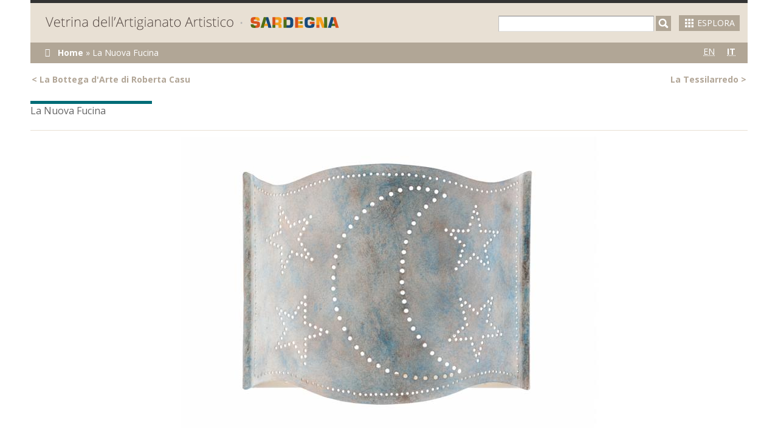

--- FILE ---
content_type: text/html; charset=utf-8
request_url: https://sardegnaartigianato.com/it/artigiano/la-nuova-fucina
body_size: 57090
content:
<!DOCTYPE html PUBLIC "-//W3C//DTD HTML+RDFa 1.1//EN">
<html lang="it" dir="ltr" version="HTML+RDFa 1.1"
  xmlns:content="http://purl.org/rss/1.0/modules/content/"
  xmlns:dc="http://purl.org/dc/terms/"
  xmlns:foaf="http://xmlns.com/foaf/0.1/"
  xmlns:og="http://ogp.me/ns#"
  xmlns:rdfs="http://www.w3.org/2000/01/rdf-schema#"
  xmlns:sioc="http://rdfs.org/sioc/ns#"
  xmlns:sioct="http://rdfs.org/sioc/types#"
  xmlns:skos="http://www.w3.org/2004/02/skos/core#"
  xmlns:xsd="http://www.w3.org/2001/XMLSchema#">
<head profile="http://www.w3.org/1999/xhtml/vocab">
  <meta http-equiv="Content-Type" content="text/html; charset=utf-8" />
<meta name="Generator" content="Drupal 7 (http://drupal.org)" />
<link rel="canonical" href="/it/artigiano/la-nuova-fucina" />
<link rel="shortlink" href="/it/node/6936" />
<link rel="shortcut icon" href="https://www.sardegnaartigianato.com/sites/all/themes/vetrine/favicon.ico" type="image/vnd.microsoft.icon" />
<meta name="viewport" content="width=device-width, initial-scale=1, maximum-scale=1, minimum-scale=1, user-scalable=no" />
  <title>La Nuova Fucina | Vetrine dell&#039;Artigiano Artistico</title>  
  <link type="text/css" rel="stylesheet" href="https://www.sardegnaartigianato.com/sites/default/files/css/css_xE-rWrJf-fncB6ztZfd2huxqgxu4WO-qwma6Xer30m4.css" media="all" />
<link type="text/css" rel="stylesheet" href="https://www.sardegnaartigianato.com/sites/default/files/css/css_3OGb1WiujJpdc4-Nm4FLgMz20Fej5tXthLSe2rfpFts.css" media="all" />
<link type="text/css" rel="stylesheet" href="https://www.sardegnaartigianato.com/sites/default/files/css/css_wK_6OkTymLeGE8EAA_dnsRvCJEpFx6LktC0tHt1BluE.css" media="screen" />
<link type="text/css" rel="stylesheet" href="https://www.sardegnaartigianato.com/sites/default/files/css/css_hR-iZ_yz_txFBJ9GrjlvsKYDqZzImBb2HpX-zvLFeyY.css" media="all" />
<link type="text/css" rel="stylesheet" href="https://www.sardegnaartigianato.com/sites/default/files/css/css_GXxBQBPOKYs-Jhk3ZU-aho4v4UsVGlsPx0ce730cO44.css" media="all" />
<link type="text/css" rel="stylesheet" href="https://www.sardegnaartigianato.com/sites/default/files/css/css_MIXnoZHqwFCDcb8A-qC5RfphFxAIHGtl8p2mBy2MBms.css" media="all" />

<!--[if (lt IE 9)&(!IEMobile)]>
<link type="text/css" rel="stylesheet" href="https://www.sardegnaartigianato.com/sites/default/files/css/css_y-J6k5-PYvZ_S3wobDiFZxWdZwCkOQeQhdiEMMJ7KEM.css" media="all" />
<![endif]-->

<!--[if gte IE 9]><!-->
<link type="text/css" rel="stylesheet" href="https://www.sardegnaartigianato.com/sites/default/files/css/css_18Pd-fFN5ST0Q3rWHPJx-Sh4sspUTeDBNw_X_p9KscU.css" media="all" />
<!--<![endif]-->
  <script type="text/javascript" src="https://www.sardegnaartigianato.com/sites/all/libraries/modernizr/modernizr.min.js?s4vynh"></script>
<script type="text/javascript" src="https://www.sardegnaartigianato.com/sites/default/files/js/js_Pt6OpwTd6jcHLRIjrE-eSPLWMxWDkcyYrPTIrXDSON0.js"></script>
<script type="text/javascript" src="https://www.sardegnaartigianato.com/sites/default/files/js/js_W77WzmYlVZNicHwN_NkLHwfD56PqguRYBWKzAAjwTH8.js"></script>
<script type="text/javascript" src="https://maps.googleapis.com/maps/api/js?key=AIzaSyBhkcjjUyXTeaSjpRopQegGCv6xAPvdcg4&amp;v=3.26"></script>
<script type="text/javascript" src="https://www.sardegnaartigianato.com/sites/default/files/js/js_6WjiFgvmHfmfHrKGHz-A0lTB6gHYOj0W5sdi01IZZqI.js"></script>
<script type="text/javascript" src="https://www.sardegnaartigianato.com/sites/default/files/js/js_gHk2gWJ_Qw_jU2qRiUmSl7d8oly1Cx7lQFrqcp3RXcI.js"></script>
<script type="text/javascript" src="https://www.sardegnaartigianato.com/sites/default/files/js/js_71HftrXDvAicdyk_wCY7h9xC3QfPpemT8Wln824i654.js"></script>
<script type="text/javascript" src="https://www.googletagmanager.com/gtag/js?id=UA-59176335-1"></script>
<script type="text/javascript">
<!--//--><![CDATA[//><!--
window.dataLayer = window.dataLayer || [];function gtag(){dataLayer.push(arguments)};gtag("js", new Date());gtag("set", "developer_id.dMDhkMT", true);gtag("config", "UA-59176335-1", {"groups":"default","anonymize_ip":true});
//--><!]]>
</script>
<script type="text/javascript" src="https://www.sardegnaartigianato.com/sites/default/files/js/js_43n5FBy8pZxQHxPXkf-sQF7ZiacVZke14b0VlvSA554.js"></script>
<script type="text/javascript">
<!--//--><![CDATA[//><!--
jQuery.extend(Drupal.settings, {"basePath":"\/","pathPrefix":"it\/","setHasJsCookie":0,"ajaxPageState":{"theme":"vetrine","theme_token":"copoqZb1lAkAzvziExbWLAQxa1Kedad0h59DSHSXFaI","jquery_version":"1.12","jquery_version_token":"aOzYlNG3ei4uTc0dNCoOsITFclV0i7mcLaZykUJ9FxE","js":{"sites\/all\/libraries\/owl-carousel\/owl.carousel.min.js":1,"sites\/all\/modules\/contrib\/flexslider\/assets\/js\/flexslider.load.js":1,"sites\/all\/modules\/contrib\/owl-carousel\/modules\/views\/js\/owlcarousel.views.js":1,"sites\/all\/modules\/contrib\/owl-carousel\/includes\/js\/owlcarousel.settings.js":1,"sites\/all\/themes\/vetrine\/js\/vetrine.js":1,"":1,"sites\/all\/libraries\/modernizr\/modernizr.min.js":1,"sites\/all\/modules\/contrib\/jquery_update\/replace\/jquery\/1.12\/jquery.min.js":1,"misc\/jquery-extend-3.4.0.js":1,"misc\/jquery-html-prefilter-3.5.0-backport.js":1,"misc\/jquery.once.js":1,"misc\/drupal.js":1,"sites\/all\/modules\/contrib\/jquery_update\/js\/jquery_browser.js":1,"sites\/all\/libraries\/photobox\/photobox.js":1,"sites\/all\/modules\/contrib\/jquery_update\/replace\/ui\/external\/jquery.cookie.js":1,"sites\/all\/modules\/contrib\/jquery_update\/replace\/jquery.form\/4\/jquery.form.min.js":1,"https:\/\/maps.googleapis.com\/maps\/api\/js?key=AIzaSyBhkcjjUyXTeaSjpRopQegGCv6xAPvdcg4\u0026v=3.26":1,"misc\/ajax.js":1,"sites\/all\/modules\/contrib\/jquery_update\/js\/jquery_update.js":1,"sites\/all\/modules\/contrib\/entityreference\/js\/entityreference.js":1,"public:\/\/languages\/it_UGAWL0uaKnAlH0MUn87pwzGI_f-_7SdWSAOW-HPFzEo.js":1,"sites\/all\/modules\/contrib\/photobox\/photobox.js":1,"sites\/all\/libraries\/flexslider\/jquery.flexslider-min.js":1,"sites\/all\/modules\/contrib\/views\/js\/base.js":1,"misc\/progress.js":1,"sites\/all\/modules\/contrib\/ip_geoloc\/js\/ip_geoloc_gmap_multi_loc.js":1,"sites\/all\/modules\/contrib\/views_load_more\/views_load_more.js":1,"sites\/all\/modules\/contrib\/views\/js\/ajax_view.js":1,"sites\/all\/modules\/contrib\/google_analytics\/googleanalytics.js":1,"https:\/\/www.googletagmanager.com\/gtag\/js?id=UA-59176335-1":1,"0":1,"sites\/all\/themes\/omega\/omega\/js\/jquery.formalize.js":1,"sites\/all\/themes\/omega\/omega\/js\/omega-mediaqueries.js":1},"css":{"modules\/system\/system.base.css":1,"modules\/system\/system.menus.css":1,"modules\/system\/system.messages.css":1,"modules\/system\/system.theme.css":1,"sites\/all\/libraries\/photobox\/photobox.css":1,"sites\/all\/libraries\/owl-carousel\/owl.carousel.css":1,"sites\/all\/libraries\/owl-carousel\/owl.theme.css":1,"sites\/all\/libraries\/owl-carousel\/owl.transitions.css":1,"sites\/all\/modules\/contrib\/date\/date_api\/date.css":1,"modules\/field\/theme\/field.css":1,"modules\/node\/node.css":1,"modules\/search\/search.css":1,"modules\/user\/user.css":1,"sites\/all\/modules\/contrib\/views\/css\/views.css":1,"sites\/all\/modules\/contrib\/ctools\/css\/ctools.css":1,"sites\/all\/modules\/contrib\/panels\/css\/panels.css":1,"sites\/all\/modules\/contrib\/flexslider\/assets\/css\/flexslider_img.css":1,"sites\/all\/libraries\/flexslider\/flexslider.css":1,"sites\/all\/modules\/contrib\/owl-carousel\/modules\/views\/css\/owlcarousel.views.css":1,"sites\/all\/modules\/custom\/views_bullets_pager\/views_bullets_pager.css":1,"modules\/locale\/locale.css":1,"sites\/all\/themes\/omega\/alpha\/css\/alpha-reset.css":1,"sites\/all\/themes\/omega\/alpha\/css\/alpha-mobile.css":1,"sites\/all\/themes\/omega\/alpha\/css\/alpha-alpha.css":1,"sites\/all\/themes\/omega\/omega\/css\/formalize.css":1,"sites\/all\/themes\/omega\/omega\/css\/omega-text.css":1,"sites\/all\/themes\/omega\/omega\/css\/omega-branding.css":1,"sites\/all\/themes\/omega\/omega\/css\/omega-menu.css":1,"sites\/all\/themes\/omega\/omega\/css\/omega-forms.css":1,"sites\/all\/themes\/vetrine\/css\/vetrine-addons-views-slideshow.css":1,"sites\/all\/themes\/vetrine\/css\/global.css":1,"ie::normal::sites\/all\/themes\/vetrine\/css\/vetrine-alpha-default.css":1,"ie::normal::sites\/all\/themes\/vetrine\/css\/vetrine-alpha-default-normal.css":1,"ie::normal::sites\/all\/themes\/omega\/alpha\/css\/grid\/alpha_default\/normal\/alpha-default-normal-12.css":1,"narrow::sites\/all\/themes\/vetrine\/css\/vetrine-alpha-default.css":1,"narrow::sites\/all\/themes\/vetrine\/css\/vetrine-alpha-default-narrow.css":1,"sites\/all\/themes\/omega\/alpha\/css\/grid\/alpha_default\/narrow\/alpha-default-narrow-12.css":1,"normal::sites\/all\/themes\/vetrine\/css\/vetrine-alpha-default.css":1,"normal::sites\/all\/themes\/vetrine\/css\/vetrine-alpha-default-normal.css":1,"sites\/all\/themes\/omega\/alpha\/css\/grid\/alpha_default\/normal\/alpha-default-normal-12.css":1,"wide::sites\/all\/themes\/vetrine\/css\/vetrine-alpha-default.css":1,"wide::sites\/all\/themes\/vetrine\/css\/vetrine-alpha-default-wide.css":1,"sites\/all\/themes\/omega\/alpha\/css\/grid\/alpha_default\/wide\/alpha-default-wide-12.css":1}},"jcarousel":{"ajaxPath":"\/it\/jcarousel\/ajax\/views"},"flexslider":{"optionsets":{"full_width":{"namespace":"flex-","selector":".slides \u003E li","easing":"swing","direction":"horizontal","reverse":false,"smoothHeight":false,"startAt":0,"animationSpeed":600,"initDelay":0,"useCSS":true,"touch":true,"video":false,"keyboard":true,"multipleKeyboard":false,"mousewheel":0,"controlsContainer":".flex-control-nav-container","sync":"","asNavFor":"","itemWidth":0,"itemMargin":0,"minItems":0,"maxItems":0,"move":0,"animation":"slide","slideshow":true,"slideshowSpeed":"7000","directionNav":true,"controlNav":true,"prevText":"","nextText":"","pausePlay":true,"pauseText":"Pause","playText":"Play","randomize":false,"thumbCaptions":false,"thumbCaptionsBoth":false,"animationLoop":true,"pauseOnAction":true,"pauseOnHover":true,"manualControls":""}},"instances":{"flexslider-1":"full_width"}},"views":{"ajax_path":"\/it\/views\/ajax","ajaxViews":{"views_dom_id:10888a1d9fa33cd74d7e3ca65b98cf73":{"view_name":"manufactured_product_per_craftman_slider","view_display_id":"default","view_args":"6936","view_path":"node\/6936","view_base_path":null,"view_dom_id":"10888a1d9fa33cd74d7e3ca65b98cf73","pager_element":0},"views_dom_id:c9a80e824fbc6a41972a165af538f523":{"view_name":"manufactured_product_per_craftsman_jcarousel","view_display_id":"block_manufactured_product_per_craftsman_jcarousel","view_args":"6936","view_path":"node\/6936","view_base_path":null,"view_dom_id":"c9a80e824fbc6a41972a165af538f523","pager_element":0},"views_dom_id:527a725d043d5b85aebb08e580eafe1f":{"view_name":"working_pics_per_craftman_slider_jcarousel","view_display_id":"block_working_pics_per_craftman_slider_jcarousel","view_args":"6936","view_path":"node\/6936","view_base_path":null,"view_dom_id":"527a725d043d5b85aebb08e580eafe1f","pager_element":0},"views_dom_id:a229a400e02f56b9de34ed644ab9cf9e":{"view_name":"craftsman_contacts","view_display_id":"default","view_args":"6936","view_path":"node\/6936","view_base_path":null,"view_dom_id":"a229a400e02f56b9de34ed644ab9cf9e","pager_element":0}}},"urlIsAjaxTrusted":{"\/it\/views\/ajax":true,"\/it\/search":true,"\/it\/artigiano\/la-nuova-fucina":true},"owlcarousel":{"owl-carousel-block_manufactured_product_per_craftsman_jcarousel23":{"settings":{"items":4,"itemsDesktop":["1199","4"],"itemsDesktopSmall":["979","3"],"itemsTablet":["768","2"],"itemsTabletSmall":["0","0"],"itemsMobile":["479","1"],"singleItem":false,"itemsScaleUp":false,"slideSpeed":200,"paginationSpeed":800,"rewindSpeed":1000,"autoPlay":"5000","stopOnHover":false,"navigation":true,"navigationText":["\u003C","\u003E"],"rewindNav":true,"scrollPerPage":true,"pagination":true,"paginationNumbers":false,"responsive":true,"responsiveRefreshRate":200,"baseClass":"owl-carousel","theme":"owl-theme","lazyLoad":false,"lazyFollow":true,"lazyEffect":"fadeIn","autoHeight":false,"jsonPath":false,"jsonSuccess":false,"dragBeforeAnimFinish":true,"mouseDrag":true,"touchDrag":true,"addClassActive":false,"transitionStyle":false},"views":{"ajax_pagination":1}},"owl-carousel-block_working_pics_per_craftman_slider_jcarousel22":{"settings":{"items":4,"itemsDesktop":["1199","4"],"itemsDesktopSmall":["979","3"],"itemsTablet":["768","2"],"itemsTabletSmall":["0","0"],"itemsMobile":["479","1"],"singleItem":false,"itemsScaleUp":false,"slideSpeed":200,"paginationSpeed":800,"rewindSpeed":1000,"autoPlay":"5000","stopOnHover":false,"navigation":true,"navigationText":["\u003C","\u003E"],"rewindNav":true,"scrollPerPage":true,"pagination":true,"paginationNumbers":false,"responsive":true,"responsiveRefreshRate":200,"baseClass":"owl-carousel","theme":"owl-theme","lazyLoad":false,"lazyFollow":true,"lazyEffect":"fadeIn","autoHeight":false,"jsonPath":false,"jsonSuccess":false,"dragBeforeAnimFinish":true,"mouseDrag":true,"touchDrag":true,"addClassActive":false,"transitionStyle":false},"views":{"ajax_pagination":1}}},"0":{"ip_geoloc_multi_location_map_div":"ip-geoloc-map-of-view-map_per_craftman-block_map_per_craftman","ip_geoloc_multi_location_map_options":{"mapTypeId":"roadmap","zoom":9,"scrollwheel":false},"ip_geoloc_multi_location_center_option":1,"ip_geoloc_multi_location_center_latlng":false,"ip_geoloc_multi_location_visitor_marker":false,"ip_geoloc_multi_location_visitor_location_gps":true,"ip_geoloc_multi_location_marker_directory":"https:\/\/www.sardegnaartigianato.com\/sites\/all\/modules\/contrib\/ip_geoloc\/markers","ip_geoloc_multi_location_marker_width":21,"ip_geoloc_multi_location_marker_height":34,"ip_geoloc_multi_location_marker_anchor":34,"ip_geoloc_multi_location_marker_default_color":""},"googleanalytics":{"account":["UA-59176335-1"],"trackOutbound":1,"trackMailto":1,"trackDownload":1,"trackDownloadExtensions":"7z|aac|arc|arj|asf|asx|avi|bin|csv|doc(x|m)?|dot(x|m)?|exe|flv|gif|gz|gzip|hqx|jar|jpe?g|js|mp(2|3|4|e?g)|mov(ie)?|msi|msp|pdf|phps|png|ppt(x|m)?|pot(x|m)?|pps(x|m)?|ppam|sld(x|m)?|thmx|qtm?|ra(m|r)?|sea|sit|tar|tgz|torrent|txt|wav|wma|wmv|wpd|xls(x|m|b)?|xlt(x|m)|xlam|xml|z|zip"},"omega":{"layouts":{"primary":"normal","order":["narrow","normal","wide"],"queries":{"narrow":"all and (min-width: 740px) and (min-device-width: 740px), (max-device-width: 800px) and (min-width: 740px) and (orientation:landscape)","normal":"all and (min-width: 980px) and (min-device-width: 980px), all and (max-device-width: 1024px) and (min-width: 1024px) and (orientation:landscape)","wide":"all and (min-width: 1220px)"}}}});
//--><!]]>
</script>
  <!--[if lt IE 9]><script src="http://html5shiv.googlecode.com/svn/trunk/html5.js"></script><![endif]-->
</head>
<body class="html not-front not-logged-in page-node page-node- page-node-6936 node-type-artigiano i18n-it context-artigiano">
  <div id="skip-link">
    <a href="#main-content" class="element-invisible element-focusable">Skip to main content</a>
  </div>
  <div class="region region-page-top" id="region-page-top">
  <div class="region-inner region-page-top-inner">
      </div>
</div>  <div class="page clearfix" id="page">
      <header id="section-header" class="section section-header">
  <div id="zone-branding-wrapper" class="zone-wrapper zone-branding-wrapper clearfix">  
  <div id="zone-branding" class="zone zone-branding clearfix container-12">
    <div class="grid-12 region region-branding force-region" id="region-branding">
  <div class="region-inner region-branding-inner">
        <div class="block block-block block-2 block-block-2 odd block-without-title" id="block-block-2">
  <div class="block-inner clearfix">
                
    <div class="content clearfix">
      <!--div class="link-lista-artigiani"><a href="/it/searchartisanlist">Lista Artigiani "Incentivi postazioni prodotti espressione dell’identità locale”</a></div-->    </div>
  </div>
</div><div class="block block-panels-mini block-site-header block-panels-mini-site-header even block-without-title" id="block-panels-mini-site-header">
  <div class="block-inner clearfix">
                
    <div class="content clearfix">
      <div class="panel-display omega-grid omega-12-twocol-6-6" id="mini-panel-site_header">
  <div class="panel-panel grid-6">
    <div class="inside"><div class="panel-pane pane-page-logo"   class="panel-pane pane-page-logo">
  
      
  
  <div class="pane-content">
    <a href="/it" rel="home" id="logo" title="Home"><img typeof="foaf:Image" src="https://www.sardegnaartigianato.com/sites/all/themes/vetrine/img/logo-vetrine-artigianato-artistico-sardegna-turismo.png" alt="Home" /></a>  </div>

  
  </div>
</div>
  </div>
  <div class="panel-panel grid-6">
    <div class="inside"><div class="panel-pane pane-block pane-vetrine-main-vetrine-search-link"   class="panel-pane pane-block pane-vetrine-main-vetrine-search-link">
  
      
  
  <div class="pane-content">
    <div class="vetrine-advanced-search"><a href="/it/search"><img id="vetrine-advanced-search-icon" src="https://www.sardegnaartigianato.com/sites/all/themes/vetrine/img/advanced-search.png" /><span id="vetrine-advanced-search-text">esplora</span></a></div>  </div>

  
  </div>
<div class="panel-separator"></div><div class="panel-pane pane-block pane-views-c2859f11f36a4ab50a3158df22860834"   class="panel-pane pane-block pane-views-c2859f11f36a4ab50a3158df22860834">
  
      
  
  <div class="pane-content">
    <form action="/it/search" method="get" id="views-exposed-form-ricerca-avanzata-panel-pane-exposed-filter-advanced-search" accept-charset="UTF-8"><div><div class="views-exposed-form">
  <div class="views-exposed-widgets clearfix">
          <div id="edit-search-fulltext-wrapper" class="views-exposed-widget views-widget-filter-search_api_views_fulltext">
                  <label for="edit-search-fulltext">
            Fulltext search          </label>
                        <div class="views-widget">
          <div class="form-item form-type-textfield form-item-search-fulltext">
 <input type="text" id="edit-search-fulltext" name="search-fulltext" value="" size="30" maxlength="128" class="form-text" />
</div>
        </div>
              </div>
                    <div class="views-exposed-widget views-submit-button">
      <input type="submit" id="edit-submit-ricerca-avanzata" value="Applica" class="form-submit" />    </div>
      </div>
</div>
</div></form>  </div>

  
  </div>
<div class="panel-separator"></div><div class="panel-pane pane-block pane-views-6bb322c82340d692599652d0a48981d0 search-form-hidden"   class="panel-pane pane-block pane-views-6bb322c82340d692599652d0a48981d0 search-form-hidden">
  
      
  
  <div class="pane-content">
    <form action="/it/search" method="get" id="views-exposed-form-ricerca-artigiani-search-fulltext-artigiano" accept-charset="UTF-8"><div><div class="views-exposed-form">
  <div class="views-exposed-widgets clearfix">
          <div id="edit-search-fulltext-wrapper" class="views-exposed-widget views-widget-filter-search_api_views_fulltext">
                  <label for="edit-search-fulltext">
            Fulltext search - Griglia Artigiani          </label>
                        <div class="views-widget">
          <div class="form-item form-type-textfield form-item-search-fulltext">
 <input type="text" id="edit-search-fulltext" name="search-fulltext" value="" size="30" maxlength="128" class="form-text" />
</div>
        </div>
              </div>
                    <div class="views-exposed-widget views-submit-button">
      <input type="submit" id="edit-submit-ricerca-artigiani" value="Applica" class="form-submit" />    </div>
      </div>
</div>
</div></form>  </div>

  
  </div>
<div class="panel-separator"></div><div class="panel-pane pane-block pane-views-1a774694f423e020ef30236e6f975e58 search-form-hidden"   class="panel-pane pane-block pane-views-1a774694f423e020ef30236e6f975e58 search-form-hidden">
  
      
  
  <div class="pane-content">
    <form action="/it/artigiano/la-nuova-fucina" method="get" id="views-exposed-form-ricerca-artigiani-light-cp-ricerca-artigiani-light" accept-charset="UTF-8"><div><div class="views-exposed-form">
  <div class="views-exposed-widgets clearfix">
          <div id="edit-search-fulltext-wrapper" class="views-exposed-widget views-widget-filter-search_api_views_fulltext">
                  <label for="edit-search-fulltext">
            Fulltext search - Artigiani light          </label>
                        <div class="views-widget">
          <div class="form-item form-type-textfield form-item-search-fulltext">
 <input type="text" id="edit-search-fulltext" name="search-fulltext" value="" size="30" maxlength="128" class="form-text" />
</div>
        </div>
              </div>
                    <div class="views-exposed-widget views-submit-button">
      <input type="submit" id="edit-submit-ricerca-artigiani-light" value="Applica" class="form-submit" />    </div>
      </div>
</div>
</div></form>  </div>

  
  </div>
</div>
  </div>
</div>
    </div>
  </div>
</div>  </div>
</div>  </div>
</div><div id="zone-menu-wrapper" class="zone-wrapper zone-menu-wrapper clearfix">  
  <div id="zone-menu" class="zone zone-menu clearfix container-12">
    <div class="grid-12 region region-menu" id="region-menu">
  <div class="region-inner region-menu-inner">
          </div>
</div>
  </div>
</div><div id="zone-header-wrapper" class="zone-wrapper zone-header-wrapper clearfix">  
  <div id="zone-header" class="zone zone-header clearfix container-12">
    <div class="grid-12 region region-header-first force-region" id="region-header-first">
  <div class="region-inner region-header-first-inner">
    <div class="block block-panels-mini block-site-header-second block-panels-mini-site-header-second odd block-without-title" id="block-panels-mini-site-header-second">
  <div class="block-inner clearfix">
                
    <div class="content clearfix">
      <div class="panel-display omega-grid omega-12-twocol-9-3" id="mini-panel-site_header_second">
  <div class="panel-panel grid-9">
    <div class="inside"><div class="panel-pane pane-block pane-crumbs-breadcrumb"   class="panel-pane pane-block pane-crumbs-breadcrumb">
  
      
  
  <div class="pane-content">
    <h2 class="element-invisible">Tu sei qui</h2><div class="breadcrumb"><a href="/it">Home</a> &raquo; <span class="crumbs-current-page">La Nuova Fucina</span></div>  </div>

  
  </div>
</div>
  </div>
  <div class="panel-panel grid-3">
    <div class="inside"><div class="panel-pane pane-block pane-locale-language"   class="panel-pane pane-block pane-locale-language">
  
      
  
  <div class="pane-content">
    <ul class="language-switcher-locale-url"><li class="en first"><a href="/en/node/6936" class="language-link" xml:lang="en"><abbr title="English">en</abbr></a></li>
<li class="it last active"><a href="/it/artigiano/la-nuova-fucina" class="language-link active" xml:lang="it"><abbr title="Italian">it</abbr></a></li>
</ul>  </div>

  
  </div>
</div>
  </div>
</div>
    </div>
  </div>
</div>  </div>
</div>  </div>
</div></header>    
      <section id="section-content" class="section section-content">
  <div id="zone-content-wrapper" class="zone-wrapper zone-content-wrapper clearfix">  
  <div id="zone-content" class="zone zone-content clearfix container-12">    
        
        <div class="panel-display omega-grid omega-12-onecol" >
  <div class="panel-panel">
    <div class="inside"><div class="panel-pane pane-block pane-vetrine-search-vetrine-search-pager-artigiano floated-right grid-12 noalphaomega heading-pager"   class="panel-pane pane-block pane-vetrine-search-vetrine-search-pager-artigiano floated-right grid-12 noalphaomega heading-pager">
  
      
  
  <div class="pane-content">
    <div class="item-list"><ul class="pager clearfix bullets-pager-items entity-pager"><li class="pager-previous first"><a href="/it/artigiano/la-bottega-darte-di-roberta-casu"><span class="entity-pager-prev"><</span><span class="entity-pager-name entity-pager-prev-name">La Bottega d'Arte di Roberta Casu</span></a></li><li class="pager-next last"><a href="/it/artigiano/la-tessilarredo"><span class="entity-pager-name entity-pager-next-name">La Tessilarredo</span><span class="entity-pager-next">></span></a></li></ul></div>  </div>

  
  </div>
<div class="panel-separator"></div><div class="panel-pane pane-custom pane-1 noalphaomega grid-12"   class="panel-pane pane-custom pane-1 noalphaomega grid-12">
  
      
  
  <div class="pane-content">
    <h1 id="page-title" class="noalphaomega">
</h1><p>La Nuova Fucina</p>

  </div>

  
  </div>
<div class="panel-separator"></div><div class="panel-pane pane-views pane-manufactured-product-per-craftman-slider border-top grid-12"   class="panel-pane pane-views pane-manufactured-product-per-craftman-slider border-top grid-12">
  
      
  
  <div class="pane-content">
    <div class="view view-manufactured-product-per-craftman-slider view-id-manufactured_product_per_craftman_slider view-display-id-default views-slider-hover alpha omega view-flexslider-caption view-dom-id-10888a1d9fa33cd74d7e3ca65b98cf73">
        
  
  
      <div class="view-content">
      <div  id="flexslider-1" class="flexslider">
  <ul class="slides"><li>  
          <div class="field-content"><a href="https://www.sardegnaartigianato.com/sites/default/files/nuovafucina_cv0036_0.jpg" title="" class="photobox" rel="gallery-node-7283"><img typeof="foaf:Image" src="https://www.sardegnaartigianato.com/sites/default/files/styles/grid_12_1180x480/public/nuovafucina_cv0036_0.jpg?itok=AUulEK6N" width="1180" height="480" /></a></div>    
  <div class="views-field views-field-nothing">        <span class="field-content"><div class="vetrine-slideshow-caption">
  <div class="vetrine-slideshow-caption-field vetrine-slideshow-caption-title"><a href="/it/manufatto/ventole">Ventole</a></div>
  <div class="vetrine-slideshow-caption-field vetrine-slideshow-caption-description"><p>Ventole in lamiera sagomata e decorata a mano. Proposte con vari elementi decorativi tipici tradizionali, pintadera, coralli e cuori stilizzati, utilizzando tecniche diverse per ottenere effetti suggestivi d’illuminazione.</p>
</div>
  <div class="vetrine-slideshow-caption-field vetrine-slideshow-caption-footer"><a href="/it/artigiano/la-nuova-fucina" class="active">La Nuova Fucina</a><span class="caption-fields-divider">|</span><a href="/it/search/localita/6442">Cagliari</a></div>
</div></span>  </div></li>
<li>  
          <div class="field-content"><a href="https://www.sardegnaartigianato.com/sites/default/files/nuovafucina_cv0008_1.jpg" title="" class="photobox" rel="gallery-node-7282"><img typeof="foaf:Image" src="https://www.sardegnaartigianato.com/sites/default/files/styles/grid_12_1180x480/public/nuovafucina_cv0008_1.jpg?itok=90aZTXtx" width="1180" height="480" /></a></div>    
  <div class="views-field views-field-nothing">        <span class="field-content"><div class="vetrine-slideshow-caption">
  <div class="vetrine-slideshow-caption-field vetrine-slideshow-caption-title"><a href="/it/manufatto/porta-lampada-o-portacandela">Porta lampada o portacandela</a></div>
  <div class="vetrine-slideshow-caption-field vetrine-slideshow-caption-description"><p>Portalampada o portacandela in ferro, progettati e creati seguendo le tecniche classiche della lavorazione, con un richiamo alle tradizioni locali attraverso le decorazioni con elementi di pavoncelle e gallinelle o con elementi raffiguranti il sole e la luna.</p>
</div>
  <div class="vetrine-slideshow-caption-field vetrine-slideshow-caption-footer"><a href="/it/artigiano/la-nuova-fucina" class="active">La Nuova Fucina</a><span class="caption-fields-divider">|</span><a href="/it/search/localita/6442">Cagliari</a></div>
</div></span>  </div></li>
<li>  
          <div class="field-content"><a href="https://www.sardegnaartigianato.com/sites/default/files/nuovafucina_cv0030_1.jpg" title="" class="photobox" rel="gallery-node-7286"><img typeof="foaf:Image" src="https://www.sardegnaartigianato.com/sites/default/files/styles/grid_12_1180x480/public/nuovafucina_cv0030_1.jpg?itok=p9_2CMKO" width="1180" height="480" /></a></div>    
  <div class="views-field views-field-nothing">        <span class="field-content"><div class="vetrine-slideshow-caption">
  <div class="vetrine-slideshow-caption-field vetrine-slideshow-caption-title"><a href="/it/manufatto/appendiabiti">Appendiabiti</a></div>
  <div class="vetrine-slideshow-caption-field vetrine-slideshow-caption-description"><p>Appendiabiti realizzati in ferro battuto, proposti in diverse varianti, con elementi decorativi raffiguranti pavoncelle. Tutti gli oggetti sono prodotti artigianalmente e ogni singolo elemento è forgiato a caldo, sagomato e rifinito a mano</p>
</div>
  <div class="vetrine-slideshow-caption-field vetrine-slideshow-caption-footer"><a href="/it/artigiano/la-nuova-fucina" class="active">La Nuova Fucina</a><span class="caption-fields-divider">|</span><a href="/it/search/localita/6442">Cagliari</a></div>
</div></span>  </div></li>
<li>  
          <div class="field-content"><a href="https://www.sardegnaartigianato.com/sites/default/files/nuovafucina_cv0003.jpg" title="" class="photobox" rel="gallery-node-7284"><img typeof="foaf:Image" src="https://www.sardegnaartigianato.com/sites/default/files/styles/grid_12_1180x480/public/nuovafucina_cv0003.jpg?itok=2dakmEKq" width="1180" height="480" /></a></div>    
  <div class="views-field views-field-nothing">        <span class="field-content"><div class="vetrine-slideshow-caption">
  <div class="vetrine-slideshow-caption-field vetrine-slideshow-caption-title"><a href="/it/manufatto/bronzetti">Bronzetti</a></div>
  <div class="vetrine-slideshow-caption-field vetrine-slideshow-caption-description"><p>Piccole sculture in bronzo su base in legno, riproduzioni delle testimonianze archeologiche del periodo nuragico. Con funzione simbolica e votiva, rappresentano capi tribù, capi religiosi, arcieri e guerrieri nelle diverse tipologie.</p>
</div>
  <div class="vetrine-slideshow-caption-field vetrine-slideshow-caption-footer"><a href="/it/artigiano/la-nuova-fucina" class="active">La Nuova Fucina</a><span class="caption-fields-divider">|</span><a href="/it/search/localita/6442">Cagliari</a></div>
</div></span>  </div></li>
<li>  
          <div class="field-content"><a href="https://www.sardegnaartigianato.com/sites/default/files/nuovafucina_cv0027_0.jpg" title="" class="photobox" rel="gallery-node-7285"><img typeof="foaf:Image" src="https://www.sardegnaartigianato.com/sites/default/files/styles/grid_12_1180x480/public/nuovafucina_cv0027_0.jpg?itok=JY-cyQ4O" width="1180" height="480" /></a></div>    
  <div class="views-field views-field-nothing">        <span class="field-content"><div class="vetrine-slideshow-caption">
  <div class="vetrine-slideshow-caption-field vetrine-slideshow-caption-title"><a href="/it/manufatto/appendiabiti-fondale-marino">Appendiabiti fondale marino</a></div>
  <div class="vetrine-slideshow-caption-field vetrine-slideshow-caption-description"><p>Appendiabiti realizzati in ferro battuto con elementi decorativi di coralli e pesci dalle linee stilizzate che creano suggestioni evocative dei fondali marini.</p>
</div>
  <div class="vetrine-slideshow-caption-field vetrine-slideshow-caption-footer"><a href="/it/artigiano/la-nuova-fucina" class="active">La Nuova Fucina</a><span class="caption-fields-divider">|</span><a href="/it/search/localita/6442">Cagliari</a></div>
</div></span>  </div></li>
</ul></div>
    </div>
  
  
  
  
  
  
</div>  </div>

  
  </div>
<div class="panel-separator"></div><div class="panel-pane pane-block pane-block-1"   class="panel-pane pane-block pane-block-1">
  
      
  
  <div class="pane-content">
    <div class="section-separator"></div>
  </div>

  
  </div>
<div class="panel-separator"></div><div class="panel-pane pane-panels-mini pane-craftman-description-pic"   class="panel-pane pane-panels-mini pane-craftman-description-pic">
  
        <h2 class="pane-title">
      L'artigiano    </h2>
    
  
  <div class="pane-content">
    <div class="panel-display omega-grid omega-12-twocol-6-6" id="mini-panel-craftman__description_pic">
  <div class="panel-panel grid-6">
    <div class="inside"><div class="panel-pane pane-custom pane-2 panel-pane-text border-top"   class="panel-pane pane-custom pane-2 panel-pane-text border-top">
  
      
  
  <div class="pane-content">
    <div id="craftsman-description" class="left-description panel-pane-text text-trimmable">
<p><em>La Nuova Fucina</em> è un laboratorio artigianale a carattere familiare nato nel 1960 dall’iniziativa di Franco Fontanarosa. Nel 2004 i figli, Corrado e Claudia, entrano nell’azienda di famiglia occupandosi principalmente dell’aspetto creativo ed affiancando alla produzione di bronzetti, grande passione del padre, quella dei complementi d’arredo in ferro battuto. Nel territorio <em>La Nuova Fucina</em> rappresenta un punto di riferimento per i manufatti realizzati con procedure di fusione in bronzo e per le creazioni ornamentali in ferro battuto. Azienda dinamica e aperta alle diverse tendenze, coniuga la produzione rigorosamente manuale, realizzata da abili artigiani, ad una innata creatività ed esperienza nel risolvere le più svariate esigenze del cliente. L’azienda presenta collezioni di arredi, oggetti e sculture che spaziano dalla produzione del pezzo unico alla serie limitata, fino a produzioni seriali sempre caratterizzati dall’unicità che la produzione artigianale conferisce al singolo manufatto.</p>
</div>
  </div>

  
  </div>
</div>
  </div>
  <div class="panel-panel grid-6">
    <div class="inside"><div class="panel-pane pane-entity-field pane-node-field-image-portrait craftman-portrait"   class="panel-pane pane-entity-field pane-node-field-image-portrait craftman-portrait">
  
      
  
  <div class="pane-content">
    <div class="field field-name-field-image-portrait field-type-image field-label-hidden"><div class="field-items"><div class="field-item even"><img typeof="foaf:Image" src="https://www.sardegnaartigianato.com/sites/default/files/styles/grid_6_580x380/public/nuovafucina_cv0052.jpg?itok=rjnEcEqo" width="580" height="380" /></div></div></div>  </div>

  
  </div>
</div>
  </div>
</div>
  </div>

  
  </div>
<div class="panel-separator"></div><div class="panel-pane pane-block pane-block-1"   class="panel-pane pane-block pane-block-1">
  
      
  
  <div class="pane-content">
    <div class="section-separator"></div>
  </div>

  
  </div>
<div class="panel-separator"></div><div class="panel-pane pane-panels-mini pane-craftman-collection panel-title-arrows"   class="panel-pane pane-panels-mini pane-craftman-collection panel-title-arrows">
  
        <h2 class="pane-title">
      La collezione    </h2>
    
  
  <div class="pane-content">
    <div class="panel-display omega-grid omega-12-onecol" id="mini-panel-craftman__collection">
  <div class="panel-panel">
    <div class="inside"><div class="panel-pane pane-entity-field pane-node-field-description-prod-detailed grid-12 panel-pane-text border-top"   class="panel-pane pane-entity-field pane-node-field-description-prod-detailed grid-12 panel-pane-text border-top">
  
      
  
  <div class="pane-content">
    <div class="field field-name-field-description-prod-detailed field-type-text-long field-label-hidden"><div class="field-items"><div class="field-item even"><p>Arredamento, accessori e complementi d'arredo, serramenti, illuminazione, scale e balaustre sono alcuni esempi delle produzioni dell’azienda. Una collezione esclusiva di arredi composta da superfici in metallo forgiate da mani sapienti. Altrettanto importante è la nota serie di bronzetti nuragici, realizzati con la tecnica della fusione a freddo con staffe e colaggio su stampi in terra refrattaria. Le produzioni sono flessibili, adatte a rispondere ad esigenze specifiche del cliente.</p>
</div></div></div>  </div>

  
  </div>
<div class="panel-separator"></div><div class="panel-pane pane-views pane-manufactured-product-per-craftsman-jcarousel"   class="panel-pane pane-views pane-manufactured-product-per-craftsman-jcarousel">
  
      
  
  <div class="pane-content">
    <div class="view view-manufactured-product-per-craftsman-jcarousel view-id-manufactured_product_per_craftsman_jcarousel view-display-id-block_manufactured_product_per_craftsman_jcarousel grid-12 view-dom-id-c9a80e824fbc6a41972a165af538f523">
        
  
  
      <div class="view-content">
      <div id="owl-carousel-block_manufactured_product_per_craftsman_jcarousel23" class="owl-carousel">
  <div class="item-0">  
  <div>        <a href="https://www.sardegnaartigianato.com/it/manufatto/ventole" class="widget-link"><div class="hover-item-wrapper">
	<div class="hover-item-image"><img typeof="foaf:Image" src="https://www.sardegnaartigianato.com/sites/default/files/styles/grid_6_580x580/public/nuovafucina_cv0036_0.jpg?itok=CL53KwpR" width="580" height="580" /></div>
	<div class="hover-item-title">
       	    <div class="hover-item-title-inner">
		<h2>Ventole<span class="hover-item-arrow">></span></h2>
                <span class="craftsman-name">La Nuova Fucina</span>
            </div>
	</div>
</div></a>  </div></div><div class="item-1">  
  <div>        <a href="https://www.sardegnaartigianato.com/it/manufatto/porta-lampada-o-portacandela" class="widget-link"><div class="hover-item-wrapper">
	<div class="hover-item-image"><img typeof="foaf:Image" src="https://www.sardegnaartigianato.com/sites/default/files/styles/grid_6_580x580/public/nuovafucina_cv0008_1.jpg?itok=agNDqGaY" width="580" height="580" /></div>
	<div class="hover-item-title">
       	    <div class="hover-item-title-inner">
		<h2>Porta lampada o portacandela<span class="hover-item-arrow">></span></h2>
                <span class="craftsman-name">La Nuova Fucina</span>
            </div>
	</div>
</div></a>  </div></div><div class="item-2">  
  <div>        <a href="https://www.sardegnaartigianato.com/it/manufatto/appendiabiti" class="widget-link"><div class="hover-item-wrapper">
	<div class="hover-item-image"><img typeof="foaf:Image" src="https://www.sardegnaartigianato.com/sites/default/files/styles/grid_6_580x580/public/nuovafucina_cv0030_1.jpg?itok=O9ZLGG3C" width="580" height="580" /></div>
	<div class="hover-item-title">
       	    <div class="hover-item-title-inner">
		<h2>Appendiabiti<span class="hover-item-arrow">></span></h2>
                <span class="craftsman-name">La Nuova Fucina</span>
            </div>
	</div>
</div></a>  </div></div><div class="item-3">  
  <div>        <a href="https://www.sardegnaartigianato.com/it/manufatto/bronzetti" class="widget-link"><div class="hover-item-wrapper">
	<div class="hover-item-image"><img typeof="foaf:Image" src="https://www.sardegnaartigianato.com/sites/default/files/styles/grid_6_580x580/public/nuovafucina_cv0003.jpg?itok=m7G2E4hJ" width="580" height="580" /></div>
	<div class="hover-item-title">
       	    <div class="hover-item-title-inner">
		<h2>Bronzetti<span class="hover-item-arrow">></span></h2>
                <span class="craftsman-name">La Nuova Fucina</span>
            </div>
	</div>
</div></a>  </div></div><div class="item-4">  
  <div>        <a href="https://www.sardegnaartigianato.com/it/manufatto/appendiabiti-fondale-marino" class="widget-link"><div class="hover-item-wrapper">
	<div class="hover-item-image"><img typeof="foaf:Image" src="https://www.sardegnaartigianato.com/sites/default/files/styles/grid_6_580x580/public/nuovafucina_cv0027_0.jpg?itok=I46aytoR" width="580" height="580" /></div>
	<div class="hover-item-title">
       	    <div class="hover-item-title-inner">
		<h2>Appendiabiti fondale marino<span class="hover-item-arrow">></span></h2>
                <span class="craftsman-name">La Nuova Fucina</span>
            </div>
	</div>
</div></a>  </div></div></div>
    </div>
  
  
  
  
  
  
</div>  </div>

  
  </div>
</div>
  </div>
</div>
  </div>

  
  </div>
<div class="panel-separator"></div><div class="panel-pane pane-block pane-block-1"   class="panel-pane pane-block pane-block-1">
  
      
  
  <div class="pane-content">
    <div class="section-separator"></div>
  </div>

  
  </div>
<div class="panel-separator"></div><div class="panel-pane pane-panels-mini pane-craftman-manufacturing panel-title-arrows"   class="panel-pane pane-panels-mini pane-craftman-manufacturing panel-title-arrows">
  
        <h2 class="pane-title">
      La lavorazione    </h2>
    
  
  <div class="pane-content">
    <div class="panel-display omega-grid omega-12-onecol" id="mini-panel-craftman__manufacturing">
  <div class="panel-panel">
    <div class="inside"><div class="panel-pane pane-custom pane-3 grid-12 panel-pane-text border-top"   class="panel-pane pane-custom pane-3 grid-12 panel-pane-text border-top">
  
      
  
  <div class="pane-content">
    <div id="craftsman-manufacturing" class="left-description panel-pane-text">
<p>La lavorazione del ferro battuto, eseguita da maestri artigiani, è la tecnica di lavorazione utilizzata per gli arredi e i complementi. La linea dei bronzetti viene eseguita con la tecnica della fusione su stampo che permette una piccola produzione in serie. Tutte le fasi di lavorazione vengono svolte con estrema cura per i dettagli, dalla progettazione alla scelta dei materiali, dalle rifiniture alle decorazioni finali per ottenere manufatti di alto profilo qualitativo, connubio di manualità e innovazione tecnologica.</p>
</div>
  </div>

  
  </div>
<div class="panel-separator"></div><div class="panel-pane pane-views pane-working-pics-per-craftman-slider-jcarousel"   class="panel-pane pane-views pane-working-pics-per-craftman-slider-jcarousel">
  
      
  
  <div class="pane-content">
    <div class="view view-working-pics-per-craftman-slider-jcarousel view-id-working_pics_per_craftman_slider_jcarousel view-display-id-block_working_pics_per_craftman_slider_jcarousel grid-12 view-dom-id-527a725d043d5b85aebb08e580eafe1f">
        
  
  
      <div class="view-content">
      <div id="owl-carousel-block_working_pics_per_craftman_slider_jcarousel22" class="owl-carousel">
  <div class="item-0">  
  <div class="views-field views-field-field-image-working">        <div class="field-content"><img typeof="foaf:Image" src="https://www.sardegnaartigianato.com/sites/default/files/styles/grid_6_580x380/public/nuovafucina_cv9926.jpg?itok=jdm33Drb" width="580" height="380" /></div>  </div></div><div class="item-1">  
  <div class="views-field views-field-field-image-working">        <div class="field-content"><img typeof="foaf:Image" src="https://www.sardegnaartigianato.com/sites/default/files/styles/grid_6_580x380/public/nuovafucina_cv9922.jpg?itok=FIxk8AXL" width="580" height="380" /></div>  </div></div><div class="item-2">  
  <div class="views-field views-field-field-image-working">        <div class="field-content"><img typeof="foaf:Image" src="https://www.sardegnaartigianato.com/sites/default/files/styles/grid_6_580x380/public/nuovafucina_cv9939.jpg?itok=kfI196Ix" width="580" height="380" /></div>  </div></div><div class="item-3">  
  <div class="views-field views-field-field-image-working">        <div class="field-content"><img typeof="foaf:Image" src="https://www.sardegnaartigianato.com/sites/default/files/styles/grid_6_580x380/public/nuovafucina_cv9934.jpg?itok=uFiTXofC" width="580" height="380" /></div>  </div></div><div class="item-4">  
  <div class="views-field views-field-field-image-working">        <div class="field-content"><img typeof="foaf:Image" src="https://www.sardegnaartigianato.com/sites/default/files/styles/grid_6_580x380/public/nuovafucina_cv9928.jpg?itok=Yzf9KEIN" width="580" height="380" /></div>  </div></div><div class="item-5">  
  <div class="views-field views-field-field-image-working">        <div class="field-content"><img typeof="foaf:Image" src="https://www.sardegnaartigianato.com/sites/default/files/styles/grid_6_580x380/public/nuovafucina_cv9933.jpg?itok=q3xnId3V" width="580" height="380" /></div>  </div></div></div>
    </div>
  
  
  
  
  
  
</div>  </div>

  
  </div>
</div>
  </div>
</div>
  </div>

  
  </div>
<div class="panel-separator"></div><div class="panel-pane pane-block pane-block-1"   class="panel-pane pane-block pane-block-1">
  
      
  
  <div class="pane-content">
    <div class="section-separator"></div>
  </div>

  
  </div>
<div class="panel-separator"></div><div class="panel-pane pane-panels-mini pane-craftsman-in-depth"   class="panel-pane pane-panels-mini pane-craftsman-in-depth">
  
        <h2 class="pane-title">
      Approfondimenti nell'Archivio dei Saperi Artigianali del Mediterraneo    </h2>
    
  
  <div class="pane-content">
    <div class="panel-display omega-grid omega-12-onecol" id="mini-panel-craftsman_in_depth">
  <div class="panel-panel">
    <div class="inside"><div class="panel-pane pane-custom pane-4 grid-12 panel-pane-text border-top"   class="panel-pane pane-custom pane-4 grid-12 panel-pane-text border-top">
  
      
  
  <div class="pane-content">
    <p>Per conoscere territorio, tecniche, strumenti e materiali, visita le sezioni dell&#039;archivio.</p>
  </div>

  
  </div>
<div class="panel-separator"></div><div class="panel-pane pane-custom pane-5 panel-pane-text grid-12"   class="panel-pane pane-custom pane-5 panel-pane-text grid-12">
  
      
  
  <div class="pane-content">
    	        <div class="views-field">
	            <strong class="views-label">Tipo di manufatto: </strong>
	            <span class="field-content field-external-link"><a href="http://www.mediterraneancraftsarchive.it/contenuti-regioni/manufatto/oggetti-artistici-metallo" target="_blank">Oggetti artistici in metallo</a></span>&nbsp;<span class="field-content field-external-link"><a href="http://www.mediterraneancraftsarchive.it/contenuti-regioni/manufatto/manufatti-tradizionali-ferro-battuto" target="_blank">Manufatti tradizionali in ferro battuto</a></span>&nbsp;<span class="field-content field-external-link"><a href="http://www.mediterraneancraftsarchive.it/contenuti-regioni/manufatto/complementi-darredo-metallo" target="_blank">Complementi d'arredo in metallo</a></span>	        </div>
	    	        <div class="views-field">
	            <strong class="views-label">Tecniche di lavorazione: </strong>
	            <span class="field-content field-external-link"><a href="http://www.mediterraneancraftsarchive.it/contenuti-regioni/tecnica-di-tessitura/forgiatura" target="_blank">Forgiatura</a></span>&nbsp;<span class="field-content field-external-link"><a href="http://www.mediterraneancraftsarchive.it/contenuti-regioni/tecnica-di-tessitura/taglio-e-traforo" target="_blank">Taglio e Traforo</a></span>&nbsp;<span class="field-content field-external-link"><a href="http://www.mediterraneancraftsarchive.it/contenuti-regioni/tecnica-di-tessitura/tempra" target="_blank">Tempra</a></span>&nbsp;<span class="field-content field-external-link"><a href="http://www.mediterraneancraftsarchive.it/contenuti-regioni/tecnica-di-tessitura/saldatura" target="_blank">Saldatura</a></span>&nbsp;<span class="field-content field-external-link"><a href="http://www.mediterraneancraftsarchive.it/contenuti-regioni/tecnica-di-tessitura/trattamenti-di-finitura" target="_blank">Trattamenti di finitura</a></span>	        </div>
	    	        <div class="views-field">
	            <strong class="views-label">Strumenti: </strong>
	            <span class="field-content field-external-link"><a href="http://www.mediterraneancraftsarchive.it/contenuti-regioni/strumento-di-lavoro/cannello-0" target="_blank">Cannello</a></span>&nbsp;<span class="field-content field-external-link"><a href="http://www.mediterraneancraftsarchive.it/contenuti-regioni/strumento-di-lavoro/morsa" target="_blank">Morsa</a></span>&nbsp;<span class="field-content field-external-link"><a href="http://www.mediterraneancraftsarchive.it/contenuti-regioni/strumento-di-lavoro/banco-la-lavorazione-dei-metalli" target="_blank">Banco per la lavorazione dei metalli</a></span>&nbsp;<span class="field-content field-external-link"><a href="http://www.mediterraneancraftsarchive.it/contenuti-regioni/strumento-di-lavoro/strumenti-la-rifinitura" target="_blank">Strumenti per la rifinitura</a></span>&nbsp;<span class="field-content field-external-link"><a href="http://www.mediterraneancraftsarchive.it/contenuti-regioni/strumento-di-lavoro/strumenti-la-forgiatura" target="_blank">Strumenti per la forgiatura</a></span>&nbsp;<span class="field-content field-external-link"><a href="http://www.mediterraneancraftsarchive.it/contenuti-regioni/strumento-di-lavoro/plasma-manuale" target="_blank">Plasma manuale</a></span>&nbsp;<span class="field-content field-external-link"><a href="http://www.mediterraneancraftsarchive.it/contenuti-regioni/strumento-di-lavoro/strumenti-da-taglio-con-lama-metalli" target="_blank">Strumenti da taglio con lama per metalli</a></span>	        </div>
	      </div>

  
  </div>
</div>
  </div>
</div>
  </div>

  
  </div>
<div class="panel-separator"></div><div class="panel-pane pane-block pane-block-1"   class="panel-pane pane-block pane-block-1">
  
      
  
  <div class="pane-content">
    <div class="section-separator"></div>
  </div>

  
  </div>
<div class="panel-separator"></div><div class="panel-pane pane-panels-mini pane-craftman-where"   class="panel-pane pane-panels-mini pane-craftman-where">
  
        <h2 class="pane-title">
      Dove trovarli    </h2>
    
  
  <div class="pane-content">
    <div class="panel-display omega-grid omega-12-twocol-6-6" id="mini-panel-craftman__where">
  <div class="panel-panel grid-6">
    <div class="inside"><div class="panel-pane pane-block pane-views-b3d94e5d0b68eb102ec46ee0498e126a grid-6 alpha omega border-top craftman-map"   class="panel-pane pane-block pane-views-b3d94e5d0b68eb102ec46ee0498e126a grid-6 alpha omega border-top craftman-map">
  
      
  
  <div class="pane-content">
    <div class="view view-map-per-craftman view-id-map_per_craftman view-display-id-block_map_per_craftman view-dom-id-70ec7736171495dfc38d503fe653797d">
        
  
  
      <div class="view-content">
      <div class="ip-geoloc-map view-based-map">
  
<script>
if (typeof(ip_geoloc_locations) === 'undefined') {
 ip_geoloc_locations = new Array();
}
ip_geoloc_locations['ip-geoloc-map-of-view-map_per_craftman-block_map_per_craftman'] = [
{"type":"point","balloon_text":"<div><a href=\"https://www.google.com/maps/place/Via dei Carroz, 22+09131+Cagliari+Italy\" target=\"_blank\"><div class=\"location vcard\">   <div class=\"adr\">           <span class=\"fn\">La Nuova Fucina</span>               <div class=\"street-address\">         Via dei Carroz, 22              </div>                   <span class=\"locality\">Cagliari</span>                                                  </div>   </div> </a></div>","latitude":39.237280,"longitude":9.121406},
{"type":"point","balloon_text":"<div><a href=\"https://www.google.com/maps/place/+++Italy\" target=\"_blank\"><div class=\"location vcard\">   <div class=\"adr\">                                                               </div>   </div> </a></div>","latitude":0.000000,"longitude":0.000000},
];
</script>
<div id='ip-geoloc-map-of-view-map_per_craftman-block_map_per_craftman' style='height:300px'></div></div>
    </div>
  
  
  
  
  
  
</div>  </div>

  
  </div>
</div>
  </div>
  <div class="panel-panel grid-6">
    <div class="inside"><div class="panel-pane pane-views pane-craftsman-contacts"   class="panel-pane pane-views pane-craftsman-contacts">
  
      
  
  <div class="pane-content">
    <div class="view view-craftsman-contacts view-id-craftsman_contacts view-display-id-default craftman-info grid-6 alpha omega view-dom-id-a229a400e02f56b9de34ed644ab9cf9e">
        
  
  
      <div class="view-content">
        <div class="views-row views-row-1 views-row-odd views-row-first views-row-last craftman-info-inner">
      
  <div class="views-field views-field-field-address">    <span class="views-label views-label-field-address">Indirizzo: </span>    <div class="field-content">


<div class="location vcard">
	<div class="adr">

					<span class="fn">La Nuova Fucina</span>
		
					<span class="street-address">Via dei Carroz, 22</span>
		
					<span class="postal-code">09131</span>
		
					<span class="locality">Cagliari</span>
							<span class="region"> (CA)</span>
		
	</div>
</div>

</div>  </div>  
  <div class="views-field views-field-field-address-secondary">        <div class="field-content">
</div>  </div>  
  <div class="views-field views-field-nothing small-row-after-address">        <span class="field-content"> </span>  </div>  
  <p class="views-field views-field-field-email craftman-info-field">    <span class="views-label views-label-field-email">E-mail: </span>    <span class="field-content"><a href="mailto:lanuovafucina@tin.it" target="_blank" >lanuovafucina@tin.it</a> - <a href="mailto:info@lanuovafucina.it" target="_blank" >info@lanuovafucina.it</a> </span>  </p>  
  <p class="views-field views-field-field-phone craftman-info-field">    <span class="views-label views-label-field-phone">Telefono: </span>    <span class="field-content">+39 (0)70 503707 </span>  </p>  
  <p class="views-field views-field-field-website craftman-info-field">    <span class="views-label views-label-field-website">Sito web: </span>    <span class="field-content"><a href="http://www.lanuovafucina.it" target="_blank" >www.lanuovafucina.it</a></span>  </p>  </div>
    </div>
  
  
  
  
  
  
</div>  </div>

  
  </div>
</div>
  </div>
</div>
  </div>

  
  </div>
<div class="panel-separator"></div><div class="panel-pane pane-custom pane-6"   class="panel-pane pane-custom pane-6">
  
      
  
  <div class="pane-content">
    <div class="verdeacqua craftsector-color craftsector-color-original" style="display: none"></div>
  </div>

  
  </div>
</div>
  </div>
</div>
  </div>
</div></section>    
  
      <footer id="section-footer" class="section section-footer">
  <div id="zone-footer-wrapper" class="zone-wrapper zone-footer-wrapper clearfix">  
  <div id="zone-footer" class="zone zone-footer clearfix container-12">
    <div class="grid-12 region region-footer-first force-region" id="region-footer-first">
  <div class="region-inner region-footer-first-inner">
    <div class="block block-panels-mini block-site-footer-first block-panels-mini-site-footer-first odd block-without-title" id="block-panels-mini-site-footer-first">
  <div class="block-inner clearfix">
                
    <div class="content clearfix">
      <div class="panel-display omega-grid omega-12-twocol-6-6" id="mini-panel-site_footer_first">
  <div class="panel-panel grid-6">
    <div class="inside"><div class="panel-pane pane-block pane-system-main-menu footer-menu"   class="panel-pane pane-block pane-system-main-menu footer-menu">
  
      
  
  <div class="pane-content">
    <ul class="menu"><li class="first leaf"><a href="/it">Home</a></li>
<li class="leaf"><a href="/it/basic-page/progetto" title="">Progetto</a></li>
<li class="leaf"><a href="/it/basic-page/credits">Credits</a></li>
<li class="leaf"><a href="/it/basic-page/note-legali" title="">Note legali</a></li>
<li class="last leaf"><a href="/it/basic-page/contattaci" title="">Contattaci</a></li>
</ul>  </div>

  
  </div>
</div>
  </div>
  <div class="panel-panel grid-6">
    <div class="inside"><div class="panel-pane pane-custom pane-7 footer-right"   class="panel-pane pane-custom pane-7 footer-right">
  
      
  
  <div class="pane-content">
    <p><img src="/sites/all/themes/vetrine/img/logo-fesr.png" id="logo-fesr" /><img src="/sites/all/themes/vetrine/img/logo-regione-sardegna.png" id="logo-regione-sardegna" /></p>
  </div>

  
  </div>
</div>
  </div>
</div>
    </div>
  </div>
</div>  </div>
</div><div class="grid-12 region region-footer-second force-region" id="region-footer-second">
  <div class="region-inner region-footer-second-inner">
    <div class="block block-panels-mini block-site-footer-second block-panels-mini-site-footer-second odd block-without-title" id="block-panels-mini-site-footer-second">
  <div class="block-inner clearfix">
                
    <div class="content clearfix">
      <div class="panel-display omega-grid omega-12-onecol" id="mini-panel-site_footer_second">
  <div class="panel-panel">
    <div class="inside"><div class="panel-pane pane-custom pane-8"   class="panel-pane pane-custom pane-8">
  
      
  
  <div class="pane-content">
    <div id="footer-second-spacer"></div>
  </div>

  
  </div>
</div>
  </div>
</div>
    </div>
  </div>
</div>  </div>
</div>  </div>
</div></footer>  </div>  <script type="text/javascript" src="https://www.sardegnaartigianato.com/sites/default/files/js/js_VzVVscBiay9Kzy7ni4ATxTsdn-V_mKSFs0c56NfgLzY.js"></script>
<script type="text/javascript" src="https://www.sardegnaartigianato.com/sites/default/files/js/js_k2oPqz1hy_nQTw1hFM-fZrdhK2kpvwiHVNOnpxgZ5Bg.js"></script>
<script type="text/javascript" src=""></script>
</body>
</html>